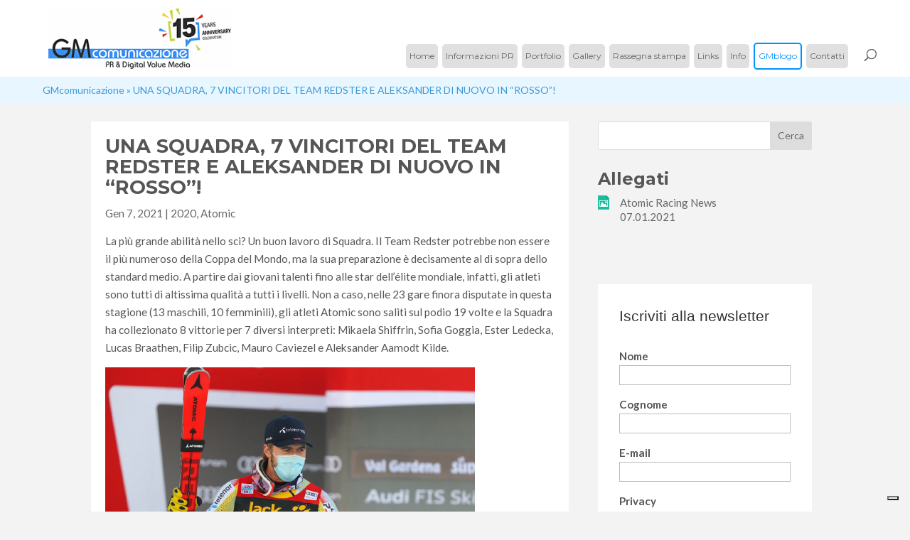

--- FILE ---
content_type: application/javascript; charset=utf-8
request_url: https://cs.iubenda.com/cookie-solution/confs/js/13145529.js
body_size: 144
content:
_iub.csRC = { consApiKey: 'DK6rRU884C33lgsYXexB1055Z8GS2zco', showBranding: false, publicId: 'b28f17fe-6db6-11ee-8bfc-5ad8d8c564c0', floatingGroup: false };
_iub.csEnabled = true;
_iub.csPurposes = [3,4,5,1];
_iub.cpUpd = 1752164725;
_iub.csT = 2.0;
_iub.googleConsentModeV2 = true;
_iub.totalNumberOfProviders = 5;
_iub.csSiteConf = {"askConsentAtCookiePolicyUpdate":true,"floatingPreferencesButtonDisplay":"bottom-right","perPurposeConsent":true,"siteId":3235442,"cookiePolicyId":13145529,"lang":"it","banner":{"acceptButtonCaptionColor":"#FFFFFF","acceptButtonColor":"#0073CE","acceptButtonDisplay":true,"backgroundColor":"#FFFFFF","backgroundOverlay":true,"brandBackgroundColor":"#FFFFFF","brandTextColor":"#000000","closeButtonRejects":true,"customizeButtonCaptionColor":"#4D4D4D","customizeButtonColor":"#DADADA","customizeButtonDisplay":true,"explicitWithdrawal":true,"listPurposes":true,"logo":"https://gmcomunicazione-net.s3.amazonaws.com/wp-content/uploads/2026/01/15172915/logo-gmcomunicazione-15-anni.png","position":"float-bottom-center","rejectButtonCaptionColor":"#FFFFFF","rejectButtonColor":"#0073CE","rejectButtonDisplay":true,"textColor":"#000000"}};
